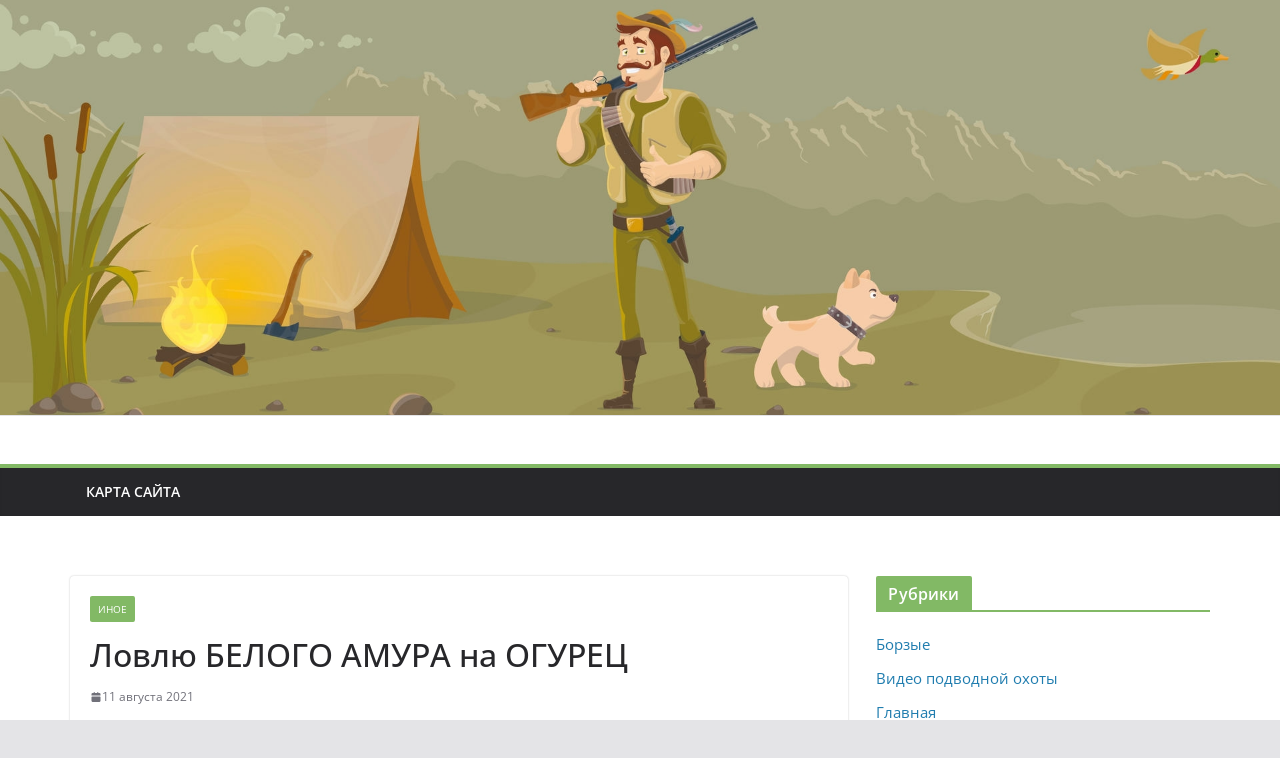

--- FILE ---
content_type: text/html; charset=UTF-8
request_url: https://www.hunt-dogs.ru/lovlyu-belogo-amura-na-ogurec/
body_size: 13921
content:
		<!doctype html>
		<html dir="ltr" lang="ru-RU" prefix="og: https://ogp.me/ns#">
		
<head>

			<meta charset="UTF-8"/>
		<meta name="viewport" content="width=device-width, initial-scale=1">
		<link rel="profile" href="http://gmpg.org/xfn/11"/>
		
	<title>Ловлю БЕЛОГО АМУРА на ОГУРЕЦ - Охота и рыбалка</title>
	<style>img:is([sizes="auto" i], [sizes^="auto," i]) { contain-intrinsic-size: 3000px 1500px }</style>
	
		<!-- All in One SEO 4.9.0 - aioseo.com -->
	<meta name="description" content="Ловлю БЕЛОГО АМУРА на ОГУРЕЦ" />
	<meta name="robots" content="max-snippet:-1, max-image-preview:large, max-video-preview:-1" />
	<link rel="canonical" href="https://www.hunt-dogs.ru/lovlyu-belogo-amura-na-ogurec/" />
	<meta name="generator" content="All in One SEO (AIOSEO) 4.9.0" />
		<meta property="og:locale" content="ru_RU" />
		<meta property="og:site_name" content="Охота и рыбалка - Портал для охотников и рыболовов. Способы ловли, охоты, секреты, хитрости, тонкости, советы." />
		<meta property="og:type" content="article" />
		<meta property="og:title" content="Ловлю БЕЛОГО АМУРА на ОГУРЕЦ - Охота и рыбалка" />
		<meta property="og:description" content="Ловлю БЕЛОГО АМУРА на ОГУРЕЦ" />
		<meta property="og:url" content="https://www.hunt-dogs.ru/lovlyu-belogo-amura-na-ogurec/" />
		<meta property="article:published_time" content="2021-08-11T09:13:52+00:00" />
		<meta property="article:modified_time" content="2021-08-11T09:13:52+00:00" />
		<meta name="twitter:card" content="summary_large_image" />
		<meta name="twitter:title" content="Ловлю БЕЛОГО АМУРА на ОГУРЕЦ - Охота и рыбалка" />
		<meta name="twitter:description" content="Ловлю БЕЛОГО АМУРА на ОГУРЕЦ" />
		<script type="application/ld+json" class="aioseo-schema">
			{"@context":"https:\/\/schema.org","@graph":[{"@type":"BlogPosting","@id":"https:\/\/www.hunt-dogs.ru\/lovlyu-belogo-amura-na-ogurec\/#blogposting","name":"\u041b\u043e\u0432\u043b\u044e \u0411\u0415\u041b\u041e\u0413\u041e \u0410\u041c\u0423\u0420\u0410 \u043d\u0430 \u041e\u0413\u0423\u0420\u0415\u0426 - \u041e\u0445\u043e\u0442\u0430 \u0438 \u0440\u044b\u0431\u0430\u043b\u043a\u0430","headline":"\u041b\u043e\u0432\u043b\u044e \u0411\u0415\u041b\u041e\u0413\u041e \u0410\u041c\u0423\u0420\u0410 \u043d\u0430 \u041e\u0413\u0423\u0420\u0415\u0426","author":{"@id":"https:\/\/www.hunt-dogs.ru\/author\/#author"},"publisher":{"@id":"https:\/\/www.hunt-dogs.ru\/#person"},"image":{"@type":"ImageObject","url":"https:\/\/www.hunt-dogs.ru\/wp-content\/uploads\/2021\/08\/eyreutr87978o.jpg","width":560,"height":213,"caption":"\u041b\u043e\u0432\u043b\u044e \u0411\u0415\u041b\u041e\u0413\u041e \u0410\u041c\u0423\u0420\u0410 \u043d\u0430 \u041e\u0413\u0423\u0420\u0415\u0426"},"datePublished":"2021-08-11T13:13:52+03:00","dateModified":"2021-08-11T13:13:52+03:00","inLanguage":"ru-RU","mainEntityOfPage":{"@id":"https:\/\/www.hunt-dogs.ru\/lovlyu-belogo-amura-na-ogurec\/#webpage"},"isPartOf":{"@id":"https:\/\/www.hunt-dogs.ru\/lovlyu-belogo-amura-na-ogurec\/#webpage"},"articleSection":"\u0418\u043d\u043e\u0435"},{"@type":"BreadcrumbList","@id":"https:\/\/www.hunt-dogs.ru\/lovlyu-belogo-amura-na-ogurec\/#breadcrumblist","itemListElement":[{"@type":"ListItem","@id":"https:\/\/www.hunt-dogs.ru#listItem","position":1,"name":"\u0413\u043b\u0430\u0432\u043d\u0430\u044f \u0441\u0442\u0440\u0430\u043d\u0438\u0446\u0430","item":"https:\/\/www.hunt-dogs.ru","nextItem":{"@type":"ListItem","@id":"https:\/\/www.hunt-dogs.ru\/category\/inoe\/#listItem","name":"\u0418\u043d\u043e\u0435"}},{"@type":"ListItem","@id":"https:\/\/www.hunt-dogs.ru\/category\/inoe\/#listItem","position":2,"name":"\u0418\u043d\u043e\u0435","item":"https:\/\/www.hunt-dogs.ru\/category\/inoe\/","nextItem":{"@type":"ListItem","@id":"https:\/\/www.hunt-dogs.ru\/lovlyu-belogo-amura-na-ogurec\/#listItem","name":"\u041b\u043e\u0432\u043b\u044e \u0411\u0415\u041b\u041e\u0413\u041e \u0410\u041c\u0423\u0420\u0410 \u043d\u0430 \u041e\u0413\u0423\u0420\u0415\u0426"},"previousItem":{"@type":"ListItem","@id":"https:\/\/www.hunt-dogs.ru#listItem","name":"\u0413\u043b\u0430\u0432\u043d\u0430\u044f \u0441\u0442\u0440\u0430\u043d\u0438\u0446\u0430"}},{"@type":"ListItem","@id":"https:\/\/www.hunt-dogs.ru\/lovlyu-belogo-amura-na-ogurec\/#listItem","position":3,"name":"\u041b\u043e\u0432\u043b\u044e \u0411\u0415\u041b\u041e\u0413\u041e \u0410\u041c\u0423\u0420\u0410 \u043d\u0430 \u041e\u0413\u0423\u0420\u0415\u0426","previousItem":{"@type":"ListItem","@id":"https:\/\/www.hunt-dogs.ru\/category\/inoe\/#listItem","name":"\u0418\u043d\u043e\u0435"}}]},{"@type":"Person","@id":"https:\/\/www.hunt-dogs.ru\/author\/#author","url":"https:\/\/www.hunt-dogs.ru\/author\/"},{"@type":"WebPage","@id":"https:\/\/www.hunt-dogs.ru\/lovlyu-belogo-amura-na-ogurec\/#webpage","url":"https:\/\/www.hunt-dogs.ru\/lovlyu-belogo-amura-na-ogurec\/","name":"\u041b\u043e\u0432\u043b\u044e \u0411\u0415\u041b\u041e\u0413\u041e \u0410\u041c\u0423\u0420\u0410 \u043d\u0430 \u041e\u0413\u0423\u0420\u0415\u0426 - \u041e\u0445\u043e\u0442\u0430 \u0438 \u0440\u044b\u0431\u0430\u043b\u043a\u0430","description":"\u041b\u043e\u0432\u043b\u044e \u0411\u0415\u041b\u041e\u0413\u041e \u0410\u041c\u0423\u0420\u0410 \u043d\u0430 \u041e\u0413\u0423\u0420\u0415\u0426","inLanguage":"ru-RU","isPartOf":{"@id":"https:\/\/www.hunt-dogs.ru\/#website"},"breadcrumb":{"@id":"https:\/\/www.hunt-dogs.ru\/lovlyu-belogo-amura-na-ogurec\/#breadcrumblist"},"author":{"@id":"https:\/\/www.hunt-dogs.ru\/author\/#author"},"creator":{"@id":"https:\/\/www.hunt-dogs.ru\/author\/#author"},"image":{"@type":"ImageObject","url":"https:\/\/www.hunt-dogs.ru\/wp-content\/uploads\/2021\/08\/eyreutr87978o.jpg","@id":"https:\/\/www.hunt-dogs.ru\/lovlyu-belogo-amura-na-ogurec\/#mainImage","width":560,"height":213,"caption":"\u041b\u043e\u0432\u043b\u044e \u0411\u0415\u041b\u041e\u0413\u041e \u0410\u041c\u0423\u0420\u0410 \u043d\u0430 \u041e\u0413\u0423\u0420\u0415\u0426"},"primaryImageOfPage":{"@id":"https:\/\/www.hunt-dogs.ru\/lovlyu-belogo-amura-na-ogurec\/#mainImage"},"datePublished":"2021-08-11T13:13:52+03:00","dateModified":"2021-08-11T13:13:52+03:00"},{"@type":"WebSite","@id":"https:\/\/www.hunt-dogs.ru\/#website","url":"https:\/\/www.hunt-dogs.ru\/","name":"\u041e\u0445\u043e\u0442\u0430 \u0438 \u0440\u044b\u0431\u0430\u043b\u043a\u0430","description":"\u041f\u043e\u0440\u0442\u0430\u043b \u0434\u043b\u044f \u043e\u0445\u043e\u0442\u043d\u0438\u043a\u043e\u0432 \u0438 \u0440\u044b\u0431\u043e\u043b\u043e\u0432\u043e\u0432. \u0421\u043f\u043e\u0441\u043e\u0431\u044b \u043b\u043e\u0432\u043b\u0438, \u043e\u0445\u043e\u0442\u044b, \u0441\u0435\u043a\u0440\u0435\u0442\u044b, \u0445\u0438\u0442\u0440\u043e\u0441\u0442\u0438, \u0442\u043e\u043d\u043a\u043e\u0441\u0442\u0438, \u0441\u043e\u0432\u0435\u0442\u044b.","inLanguage":"ru-RU","publisher":{"@id":"https:\/\/www.hunt-dogs.ru\/#person"}}]}
		</script>
		<!-- All in One SEO -->

<link rel="alternate" type="application/rss+xml" title="Охота и рыбалка &raquo; Лента" href="https://www.hunt-dogs.ru/feed/" />
<link rel="alternate" type="application/rss+xml" title="Охота и рыбалка &raquo; Лента комментариев" href="https://www.hunt-dogs.ru/comments/feed/" />
<script type="text/javascript">
/* <![CDATA[ */
window._wpemojiSettings = {"baseUrl":"https:\/\/s.w.org\/images\/core\/emoji\/16.0.1\/72x72\/","ext":".png","svgUrl":"https:\/\/s.w.org\/images\/core\/emoji\/16.0.1\/svg\/","svgExt":".svg","source":{"concatemoji":"https:\/\/www.hunt-dogs.ru\/wp-includes\/js\/wp-emoji-release.min.js?ver=6.8.3"}};
/*! This file is auto-generated */
!function(s,n){var o,i,e;function c(e){try{var t={supportTests:e,timestamp:(new Date).valueOf()};sessionStorage.setItem(o,JSON.stringify(t))}catch(e){}}function p(e,t,n){e.clearRect(0,0,e.canvas.width,e.canvas.height),e.fillText(t,0,0);var t=new Uint32Array(e.getImageData(0,0,e.canvas.width,e.canvas.height).data),a=(e.clearRect(0,0,e.canvas.width,e.canvas.height),e.fillText(n,0,0),new Uint32Array(e.getImageData(0,0,e.canvas.width,e.canvas.height).data));return t.every(function(e,t){return e===a[t]})}function u(e,t){e.clearRect(0,0,e.canvas.width,e.canvas.height),e.fillText(t,0,0);for(var n=e.getImageData(16,16,1,1),a=0;a<n.data.length;a++)if(0!==n.data[a])return!1;return!0}function f(e,t,n,a){switch(t){case"flag":return n(e,"\ud83c\udff3\ufe0f\u200d\u26a7\ufe0f","\ud83c\udff3\ufe0f\u200b\u26a7\ufe0f")?!1:!n(e,"\ud83c\udde8\ud83c\uddf6","\ud83c\udde8\u200b\ud83c\uddf6")&&!n(e,"\ud83c\udff4\udb40\udc67\udb40\udc62\udb40\udc65\udb40\udc6e\udb40\udc67\udb40\udc7f","\ud83c\udff4\u200b\udb40\udc67\u200b\udb40\udc62\u200b\udb40\udc65\u200b\udb40\udc6e\u200b\udb40\udc67\u200b\udb40\udc7f");case"emoji":return!a(e,"\ud83e\udedf")}return!1}function g(e,t,n,a){var r="undefined"!=typeof WorkerGlobalScope&&self instanceof WorkerGlobalScope?new OffscreenCanvas(300,150):s.createElement("canvas"),o=r.getContext("2d",{willReadFrequently:!0}),i=(o.textBaseline="top",o.font="600 32px Arial",{});return e.forEach(function(e){i[e]=t(o,e,n,a)}),i}function t(e){var t=s.createElement("script");t.src=e,t.defer=!0,s.head.appendChild(t)}"undefined"!=typeof Promise&&(o="wpEmojiSettingsSupports",i=["flag","emoji"],n.supports={everything:!0,everythingExceptFlag:!0},e=new Promise(function(e){s.addEventListener("DOMContentLoaded",e,{once:!0})}),new Promise(function(t){var n=function(){try{var e=JSON.parse(sessionStorage.getItem(o));if("object"==typeof e&&"number"==typeof e.timestamp&&(new Date).valueOf()<e.timestamp+604800&&"object"==typeof e.supportTests)return e.supportTests}catch(e){}return null}();if(!n){if("undefined"!=typeof Worker&&"undefined"!=typeof OffscreenCanvas&&"undefined"!=typeof URL&&URL.createObjectURL&&"undefined"!=typeof Blob)try{var e="postMessage("+g.toString()+"("+[JSON.stringify(i),f.toString(),p.toString(),u.toString()].join(",")+"));",a=new Blob([e],{type:"text/javascript"}),r=new Worker(URL.createObjectURL(a),{name:"wpTestEmojiSupports"});return void(r.onmessage=function(e){c(n=e.data),r.terminate(),t(n)})}catch(e){}c(n=g(i,f,p,u))}t(n)}).then(function(e){for(var t in e)n.supports[t]=e[t],n.supports.everything=n.supports.everything&&n.supports[t],"flag"!==t&&(n.supports.everythingExceptFlag=n.supports.everythingExceptFlag&&n.supports[t]);n.supports.everythingExceptFlag=n.supports.everythingExceptFlag&&!n.supports.flag,n.DOMReady=!1,n.readyCallback=function(){n.DOMReady=!0}}).then(function(){return e}).then(function(){var e;n.supports.everything||(n.readyCallback(),(e=n.source||{}).concatemoji?t(e.concatemoji):e.wpemoji&&e.twemoji&&(t(e.twemoji),t(e.wpemoji)))}))}((window,document),window._wpemojiSettings);
/* ]]> */
</script>
<style id='wp-emoji-styles-inline-css' type='text/css'>

	img.wp-smiley, img.emoji {
		display: inline !important;
		border: none !important;
		box-shadow: none !important;
		height: 1em !important;
		width: 1em !important;
		margin: 0 0.07em !important;
		vertical-align: -0.1em !important;
		background: none !important;
		padding: 0 !important;
	}
</style>
<style id='wp-block-library-inline-css' type='text/css'>
:root{--wp-admin-theme-color:#007cba;--wp-admin-theme-color--rgb:0,124,186;--wp-admin-theme-color-darker-10:#006ba1;--wp-admin-theme-color-darker-10--rgb:0,107,161;--wp-admin-theme-color-darker-20:#005a87;--wp-admin-theme-color-darker-20--rgb:0,90,135;--wp-admin-border-width-focus:2px;--wp-block-synced-color:#7a00df;--wp-block-synced-color--rgb:122,0,223;--wp-bound-block-color:var(--wp-block-synced-color)}@media (min-resolution:192dpi){:root{--wp-admin-border-width-focus:1.5px}}.wp-element-button{cursor:pointer}:root{--wp--preset--font-size--normal:16px;--wp--preset--font-size--huge:42px}:root .has-very-light-gray-background-color{background-color:#eee}:root .has-very-dark-gray-background-color{background-color:#313131}:root .has-very-light-gray-color{color:#eee}:root .has-very-dark-gray-color{color:#313131}:root .has-vivid-green-cyan-to-vivid-cyan-blue-gradient-background{background:linear-gradient(135deg,#00d084,#0693e3)}:root .has-purple-crush-gradient-background{background:linear-gradient(135deg,#34e2e4,#4721fb 50%,#ab1dfe)}:root .has-hazy-dawn-gradient-background{background:linear-gradient(135deg,#faaca8,#dad0ec)}:root .has-subdued-olive-gradient-background{background:linear-gradient(135deg,#fafae1,#67a671)}:root .has-atomic-cream-gradient-background{background:linear-gradient(135deg,#fdd79a,#004a59)}:root .has-nightshade-gradient-background{background:linear-gradient(135deg,#330968,#31cdcf)}:root .has-midnight-gradient-background{background:linear-gradient(135deg,#020381,#2874fc)}.has-regular-font-size{font-size:1em}.has-larger-font-size{font-size:2.625em}.has-normal-font-size{font-size:var(--wp--preset--font-size--normal)}.has-huge-font-size{font-size:var(--wp--preset--font-size--huge)}.has-text-align-center{text-align:center}.has-text-align-left{text-align:left}.has-text-align-right{text-align:right}#end-resizable-editor-section{display:none}.aligncenter{clear:both}.items-justified-left{justify-content:flex-start}.items-justified-center{justify-content:center}.items-justified-right{justify-content:flex-end}.items-justified-space-between{justify-content:space-between}.screen-reader-text{border:0;clip-path:inset(50%);height:1px;margin:-1px;overflow:hidden;padding:0;position:absolute;width:1px;word-wrap:normal!important}.screen-reader-text:focus{background-color:#ddd;clip-path:none;color:#444;display:block;font-size:1em;height:auto;left:5px;line-height:normal;padding:15px 23px 14px;text-decoration:none;top:5px;width:auto;z-index:100000}html :where(.has-border-color){border-style:solid}html :where([style*=border-top-color]){border-top-style:solid}html :where([style*=border-right-color]){border-right-style:solid}html :where([style*=border-bottom-color]){border-bottom-style:solid}html :where([style*=border-left-color]){border-left-style:solid}html :where([style*=border-width]){border-style:solid}html :where([style*=border-top-width]){border-top-style:solid}html :where([style*=border-right-width]){border-right-style:solid}html :where([style*=border-bottom-width]){border-bottom-style:solid}html :where([style*=border-left-width]){border-left-style:solid}html :where(img[class*=wp-image-]){height:auto;max-width:100%}:where(figure){margin:0 0 1em}html :where(.is-position-sticky){--wp-admin--admin-bar--position-offset:var(--wp-admin--admin-bar--height,0px)}@media screen and (max-width:600px){html :where(.is-position-sticky){--wp-admin--admin-bar--position-offset:0px}}
</style>
<link rel='stylesheet' id='colormag_style-css' href='https://www.hunt-dogs.ru/wp-content/themes/colormag/style.css?ver=3.1.8' type='text/css' media='all' />
<style id='colormag_style-inline-css' type='text/css'>
.colormag-button,
			blockquote, button,
			input[type=reset],
			input[type=button],
			input[type=submit],
			.cm-home-icon.front_page_on,
			.cm-post-categories a,
			.cm-primary-nav ul li ul li:hover,
			.cm-primary-nav ul li.current-menu-item,
			.cm-primary-nav ul li.current_page_ancestor,
			.cm-primary-nav ul li.current-menu-ancestor,
			.cm-primary-nav ul li.current_page_item,
			.cm-primary-nav ul li:hover,
			.cm-primary-nav ul li.focus,
			.cm-mobile-nav li a:hover,
			.colormag-header-clean #cm-primary-nav .cm-menu-toggle:hover,
			.cm-header .cm-mobile-nav li:hover,
			.cm-header .cm-mobile-nav li.current-page-ancestor,
			.cm-header .cm-mobile-nav li.current-menu-ancestor,
			.cm-header .cm-mobile-nav li.current-page-item,
			.cm-header .cm-mobile-nav li.current-menu-item,
			.cm-primary-nav ul li.focus > a,
			.cm-layout-2 .cm-primary-nav ul ul.sub-menu li.focus > a,
			.cm-mobile-nav .current-menu-item>a, .cm-mobile-nav .current_page_item>a,
			.colormag-header-clean .cm-mobile-nav li:hover > a,
			.colormag-header-clean .cm-mobile-nav li.current-page-ancestor > a,
			.colormag-header-clean .cm-mobile-nav li.current-menu-ancestor > a,
			.colormag-header-clean .cm-mobile-nav li.current-page-item > a,
			.colormag-header-clean .cm-mobile-nav li.current-menu-item > a,
			.fa.search-top:hover,
			.widget_call_to_action .btn--primary,
			.colormag-footer--classic .cm-footer-cols .cm-row .cm-widget-title span::before,
			.colormag-footer--classic-bordered .cm-footer-cols .cm-row .cm-widget-title span::before,
			.cm-featured-posts .cm-widget-title span,
			.cm-featured-category-slider-widget .cm-slide-content .cm-entry-header-meta .cm-post-categories a,
			.cm-highlighted-posts .cm-post-content .cm-entry-header-meta .cm-post-categories a,
			.cm-category-slide-next, .cm-category-slide-prev, .slide-next,
			.slide-prev, .cm-tabbed-widget ul li, .cm-posts .wp-pagenavi .current,
			.cm-posts .wp-pagenavi a:hover, .cm-secondary .cm-widget-title span,
			.cm-posts .post .cm-post-content .cm-entry-header-meta .cm-post-categories a,
			.cm-page-header .cm-page-title span, .entry-meta .post-format i,
			.format-link, .cm-entry-button, .infinite-scroll .tg-infinite-scroll,
			.no-more-post-text, .pagination span,
			.comments-area .comment-author-link span,
			.cm-footer-cols .cm-row .cm-widget-title span,
			.advertisement_above_footer .cm-widget-title span,
			.error, .cm-primary .cm-widget-title span,
			.related-posts-wrapper.style-three .cm-post-content .cm-entry-title a:hover:before,
			.cm-slider-area .cm-widget-title span,
			.cm-beside-slider-widget .cm-widget-title span,
			.top-full-width-sidebar .cm-widget-title span,
			.wp-block-quote, .wp-block-quote.is-style-large,
			.wp-block-quote.has-text-align-right,
			.cm-error-404 .cm-btn, .widget .wp-block-heading, .wp-block-search button,
			.widget a::before, .cm-post-date a::before,
			.byline a::before,
			.colormag-footer--classic-bordered .cm-widget-title::before,
			.wp-block-button__link,
			#cm-tertiary .cm-widget-title span,
			.link-pagination .post-page-numbers.current,
			.wp-block-query-pagination-numbers .page-numbers.current,
			.wp-element-button,
			.wp-block-button .wp-block-button__link,
			.wp-element-button,
			.cm-layout-2 .cm-primary-nav ul ul.sub-menu li:hover,
			.cm-layout-2 .cm-primary-nav ul ul.sub-menu li.current-menu-ancestor,
			.cm-layout-2 .cm-primary-nav ul ul.sub-menu li.current-menu-item,
			.cm-layout-2 .cm-primary-nav ul ul.sub-menu li.focus,
			.search-wrap button,
			.page-numbers .current,
			.wp-block-search .wp-element-button:hover{background-color:#82b965;}a,
			.cm-layout-2 #cm-primary-nav .fa.search-top:hover,
			.cm-layout-2 #cm-primary-nav.cm-mobile-nav .cm-random-post a:hover .fa-random,
			.cm-layout-2 #cm-primary-nav.cm-primary-nav .cm-random-post a:hover .fa-random,
			.cm-layout-2 .breaking-news .newsticker a:hover,
			.cm-layout-2 .cm-primary-nav ul li.current-menu-item > a,
			.cm-layout-2 .cm-primary-nav ul li.current_page_item > a,
			.cm-layout-2 .cm-primary-nav ul li:hover > a,
			.cm-layout-2 .cm-primary-nav ul li.focus > a
			.dark-skin .cm-layout-2-style-1 #cm-primary-nav.cm-primary-nav .cm-home-icon:hover .fa,
			.byline a:hover, .comments a:hover, .cm-edit-link a:hover, .cm-post-date a:hover,
			.social-links:not(.cm-header-actions .social-links) i.fa:hover, .cm-tag-links a:hover,
			.colormag-header-clean .social-links li:hover i.fa, .cm-layout-2-style-1 .social-links li:hover i.fa,
			.colormag-header-clean .breaking-news .newsticker a:hover, .widget_featured_posts .article-content .cm-entry-title a:hover,
			.widget_featured_slider .slide-content .cm-below-entry-meta .byline a:hover,
			.widget_featured_slider .slide-content .cm-below-entry-meta .comments a:hover,
			.widget_featured_slider .slide-content .cm-below-entry-meta .cm-post-date a:hover,
			.widget_featured_slider .slide-content .cm-entry-title a:hover,
			.widget_block_picture_news.widget_featured_posts .article-content .cm-entry-title a:hover,
			.widget_highlighted_posts .article-content .cm-below-entry-meta .byline a:hover,
			.widget_highlighted_posts .article-content .cm-below-entry-meta .comments a:hover,
			.widget_highlighted_posts .article-content .cm-below-entry-meta .cm-post-date a:hover,
			.widget_highlighted_posts .article-content .cm-entry-title a:hover, i.fa-arrow-up, i.fa-arrow-down,
			.cm-site-title a, #content .post .article-content .cm-entry-title a:hover, .entry-meta .byline i,
			.entry-meta .cat-links i, .entry-meta a, .post .cm-entry-title a:hover, .search .cm-entry-title a:hover,
			.entry-meta .comments-link a:hover, .entry-meta .cm-edit-link a:hover, .entry-meta .cm-post-date a:hover,
			.entry-meta .cm-tag-links a:hover, .single #content .tags a:hover, .count, .next a:hover, .previous a:hover,
			.related-posts-main-title .fa, .single-related-posts .article-content .cm-entry-title a:hover,
			.pagination a span:hover,
			#content .comments-area a.comment-cm-edit-link:hover, #content .comments-area a.comment-permalink:hover,
			#content .comments-area article header cite a:hover, .comments-area .comment-author-link a:hover,
			.comment .comment-reply-link:hover,
			.nav-next a, .nav-previous a,
			#cm-footer .cm-footer-menu ul li a:hover,
			.cm-footer-cols .cm-row a:hover, a#scroll-up i, .related-posts-wrapper-flyout .cm-entry-title a:hover,
			.human-diff-time .human-diff-time-display:hover,
			.cm-layout-2-style-1 #cm-primary-nav .fa:hover,
			.cm-footer-bar a,
			.cm-post-date a:hover,
			.cm-author a:hover,
			.cm-comments-link a:hover,
			.cm-tag-links a:hover,
			.cm-edit-link a:hover,
			.cm-footer-bar .copyright a,
			.cm-featured-posts .cm-entry-title a:hover,
			.cm-posts .post .cm-post-content .cm-entry-title a:hover,
			.cm-posts .post .single-title-above .cm-entry-title a:hover,
			.cm-layout-2 .cm-primary-nav ul li:hover > a,
			.cm-layout-2 #cm-primary-nav .fa:hover,
			.cm-entry-title a:hover,
			button:hover, input[type="button"]:hover,
			input[type="reset"]:hover,
			input[type="submit"]:hover,
			.wp-block-button .wp-block-button__link:hover,
			.cm-button:hover,
			.wp-element-button:hover,
			li.product .added_to_cart:hover,
			.comments-area .comment-permalink:hover,
			.cm-footer-bar-area .cm-footer-bar__2 a{color:#82b965;}#cm-primary-nav,
			.cm-contained .cm-header-2 .cm-row{border-top-color:#82b965;}.cm-layout-2 #cm-primary-nav,
			.cm-layout-2 .cm-primary-nav ul ul.sub-menu li:hover,
			.cm-layout-2 .cm-primary-nav ul > li:hover > a,
			.cm-layout-2 .cm-primary-nav ul > li.current-menu-item > a,
			.cm-layout-2 .cm-primary-nav ul > li.current-menu-ancestor > a,
			.cm-layout-2 .cm-primary-nav ul ul.sub-menu li.current-menu-ancestor,
			.cm-layout-2 .cm-primary-nav ul ul.sub-menu li.current-menu-item,
			.cm-layout-2 .cm-primary-nav ul ul.sub-menu li.focus,
			cm-layout-2 .cm-primary-nav ul ul.sub-menu li.current-menu-ancestor,
			cm-layout-2 .cm-primary-nav ul ul.sub-menu li.current-menu-item,
			cm-layout-2 #cm-primary-nav .cm-menu-toggle:hover,
			cm-layout-2 #cm-primary-nav.cm-mobile-nav .cm-menu-toggle,
			cm-layout-2 .cm-primary-nav ul > li:hover > a,
			cm-layout-2 .cm-primary-nav ul > li.current-menu-item > a,
			cm-layout-2 .cm-primary-nav ul > li.current-menu-ancestor > a,
			.cm-layout-2 .cm-primary-nav ul li.focus > a, .pagination a span:hover,
			.cm-error-404 .cm-btn,
			.single-post .cm-post-categories a::after,
			.widget .block-title,
			.cm-layout-2 .cm-primary-nav ul li.focus > a,
			button,
			input[type="button"],
			input[type="reset"],
			input[type="submit"],
			.wp-block-button .wp-block-button__link,
			.cm-button,
			.wp-element-button,
			li.product .added_to_cart{border-color:#82b965;}.cm-secondary .cm-widget-title,
			#cm-tertiary .cm-widget-title,
			.widget_featured_posts .widget-title,
			#secondary .widget-title,
			#cm-tertiary .widget-title,
			.cm-page-header .cm-page-title,
			.cm-footer-cols .cm-row .widget-title,
			.advertisement_above_footer .widget-title,
			#primary .widget-title,
			.widget_slider_area .widget-title,
			.widget_beside_slider .widget-title,
			.top-full-width-sidebar .widget-title,
			.cm-footer-cols .cm-row .cm-widget-title,
			.cm-footer-bar .copyright a,
			.cm-layout-2.cm-layout-2-style-2 #cm-primary-nav,
			.cm-layout-2 .cm-primary-nav ul > li:hover > a,
			.cm-layout-2 .cm-primary-nav ul > li.current-menu-item > a{border-bottom-color:#82b965;}body,
			button,
			input,
			select,
			textarea,
			blockquote p,
			.entry-meta,
			.cm-entry-button,
			dl,
			.previous a,
			.next a,
			.nav-previous a,
			.nav-next a,
			#respond h3#reply-title #cancel-comment-reply-link,
			#respond form input[type="text"],
			#respond form textarea,
			.cm-secondary .widget,
			.cm-error-404 .widget,
			.cm-entry-summary p{font-size:15px;line-height:1.6;}.cm-site-title{font-size:31px;}.cm-site-description{font-size:24px;}@media screen and (min-width: 992px) {.cm-primary{width:70%;}}.colormag-button,
			input[type="reset"],
			input[type="button"],
			input[type="submit"],
			button,
			.cm-entry-button span,
			.wp-block-button .wp-block-button__link{background-color:#82b965;}.cm-header .cm-menu-toggle svg,
			.cm-header .cm-menu-toggle svg{fill:#fff;}.cm-footer-bar-area .cm-footer-bar__2 a{color:#207daf;}.mzb-featured-posts, .mzb-social-icon, .mzb-featured-categories, .mzb-social-icons-insert{--color--light--primary:rgba(130,185,101,0.1);}body{--color--light--primary:#82b965;--color--primary:#82b965;}
</style>
<link rel='stylesheet' id='font-awesome-4-css' href='https://www.hunt-dogs.ru/wp-content/themes/colormag/assets/library/font-awesome/css/v4-shims.min.css?ver=4.7.0' type='text/css' media='all' />
<link rel='stylesheet' id='font-awesome-all-css' href='https://www.hunt-dogs.ru/wp-content/themes/colormag/assets/library/font-awesome/css/all.min.css?ver=6.2.4' type='text/css' media='all' />
<link rel='stylesheet' id='font-awesome-solid-css' href='https://www.hunt-dogs.ru/wp-content/themes/colormag/assets/library/font-awesome/css/solid.min.css?ver=6.2.4' type='text/css' media='all' />
<script type="text/javascript" src="https://www.hunt-dogs.ru/wp-includes/js/jquery/jquery.min.js?ver=3.7.1" id="jquery-core-js"></script>
<script type="text/javascript" src="https://www.hunt-dogs.ru/wp-includes/js/jquery/jquery-migrate.min.js?ver=3.4.1" id="jquery-migrate-js"></script>
<!--[if lte IE 8]>
<script type="text/javascript" src="https://www.hunt-dogs.ru/wp-content/themes/colormag/assets/js/html5shiv.min.js?ver=3.1.8" id="html5-js"></script>
<![endif]-->
<link rel="https://api.w.org/" href="https://www.hunt-dogs.ru/wp-json/" /><link rel="alternate" title="JSON" type="application/json" href="https://www.hunt-dogs.ru/wp-json/wp/v2/posts/114118" /><link rel="EditURI" type="application/rsd+xml" title="RSD" href="https://www.hunt-dogs.ru/xmlrpc.php?rsd" />
<meta name="generator" content="WordPress 6.8.3" />
<link rel='shortlink' href='https://www.hunt-dogs.ru/?p=114118' />
<link rel="alternate" title="oEmbed (JSON)" type="application/json+oembed" href="https://www.hunt-dogs.ru/wp-json/oembed/1.0/embed?url=https%3A%2F%2Fwww.hunt-dogs.ru%2Flovlyu-belogo-amura-na-ogurec%2F" />
<link rel="alternate" title="oEmbed (XML)" type="text/xml+oembed" href="https://www.hunt-dogs.ru/wp-json/oembed/1.0/embed?url=https%3A%2F%2Fwww.hunt-dogs.ru%2Flovlyu-belogo-amura-na-ogurec%2F&#038;format=xml" />

</head>

<body class="wp-singular post-template-default single single-post postid-114118 single-format-standard wp-embed-responsive wp-theme-colormag cm-header-layout-1 adv-style-1  wide">




		<div id="page" class="hfeed site">
				<a class="skip-link screen-reader-text" href="#main">Перейти к содержимому</a>
		

			<header id="cm-masthead" class="cm-header cm-layout-1 cm-layout-1-style-1 cm-full-width">
		
		
				<div class="cm-main-header">
		
		<div id="wp-custom-header" class="wp-custom-header"><div class="header-image-wrap"><a href="https://www.hunt-dogs.ru/" title="Охота и рыбалка" rel="home"><img src="https://www.hunt-dogs.ru/wp-content/uploads/2024/08/logo.jpg" class="header-image" width="1920" height="623" alt="Охота и рыбалка"></a></div></div>
	<div id="cm-header-1" class="cm-header-1">
		<div class="cm-container">
			<div class="cm-row">

				<div class="cm-header-col-1">
										<div id="cm-site-branding" class="cm-site-branding">
							</div><!-- #cm-site-branding -->
	
				</div><!-- .cm-header-col-1 -->

				<div class="cm-header-col-2">
								</div><!-- .cm-header-col-2 -->

		</div>
	</div>
</div>
		
<div id="cm-header-2" class="cm-header-2">
	<nav id="cm-primary-nav" class="cm-primary-nav">
		<div class="cm-container">
			<div class="cm-row">
				
							
					<p class="cm-menu-toggle" aria-expanded="false">
						<svg class="cm-icon cm-icon--bars" xmlns="http://www.w3.org/2000/svg" viewBox="0 0 24 24"><path d="M21 19H3a1 1 0 0 1 0-2h18a1 1 0 0 1 0 2Zm0-6H3a1 1 0 0 1 0-2h18a1 1 0 0 1 0 2Zm0-6H3a1 1 0 0 1 0-2h18a1 1 0 0 1 0 2Z"></path></svg>						<svg class="cm-icon cm-icon--x-mark" xmlns="http://www.w3.org/2000/svg" viewBox="0 0 24 24"><path d="m13.4 12 8.3-8.3c.4-.4.4-1 0-1.4s-1-.4-1.4 0L12 10.6 3.7 2.3c-.4-.4-1-.4-1.4 0s-.4 1 0 1.4l8.3 8.3-8.3 8.3c-.4.4-.4 1 0 1.4.2.2.4.3.7.3s.5-.1.7-.3l8.3-8.3 8.3 8.3c.2.2.5.3.7.3s.5-.1.7-.3c.4-.4.4-1 0-1.4L13.4 12z"></path></svg>					</p>
					<div class="menu"><ul>
<li class="page_item page-item-151794"><a href="https://www.hunt-dogs.ru/karta-sajta/">Карта сайта</a></li>
</ul></div>

			</div>
		</div>
	</nav>
</div>
			
				</div> <!-- /.cm-main-header -->
		
				</header><!-- #cm-masthead -->
		
		

	<div id="cm-content" class="cm-content">
		
		<div class="cm-container">
		
<div class="cm-row">
	
	<div id="cm-primary" class="cm-primary">
		<div class="cm-posts" class="clearfix">

			
<article sdfdfds id="post-114118" class="post-114118 post type-post status-publish format-standard has-post-thumbnail hentry category-inoe">
	
	
	<div class="cm-post-content">
		<div class="cm-entry-header-meta"><div class="cm-post-categories"><a href="https://www.hunt-dogs.ru/category/inoe/" rel="category tag">Иное</a></div></div>	<header class="cm-entry-header">
				<h1 class="cm-entry-title">
			Ловлю БЕЛОГО АМУРА на ОГУРЕЦ		</h1>
			</header>
<div class="cm-below-entry-meta "><span class="cm-post-date"><a href="https://www.hunt-dogs.ru/lovlyu-belogo-amura-na-ogurec/" title="13:13" rel="bookmark"><svg class="cm-icon cm-icon--calendar-fill" xmlns="http://www.w3.org/2000/svg" viewBox="0 0 24 24"><path d="M21.1 6.6v1.6c0 .6-.4 1-1 1H3.9c-.6 0-1-.4-1-1V6.6c0-1.5 1.3-2.8 2.8-2.8h1.7V3c0-.6.4-1 1-1s1 .4 1 1v.8h5.2V3c0-.6.4-1 1-1s1 .4 1 1v.8h1.7c1.5 0 2.8 1.3 2.8 2.8zm-1 4.6H3.9c-.6 0-1 .4-1 1v7c0 1.5 1.3 2.8 2.8 2.8h12.6c1.5 0 2.8-1.3 2.8-2.8v-7c0-.6-.4-1-1-1z"></path></svg> <time class="entry-date published updated" datetime="2021-08-11T13:13:52+03:00">11 августа 2021</time></a></span></div>
<div class="cm-entry-summary">
	<p style="text-align: center;"><iframe title="YouTube video player" src="https://www.youtube.com/embed/t-inCzbL69Y" width="560" height="315" frameborder="0" allowfullscreen="allowfullscreen"></iframe><!--OffMiddle--></p>
<p style="text-align: center;"><img decoding="async" class="aligncenter wp-image-114125 size-full" title="Ловлю БЕЛОГО АМУРА на ОГУРЕЦ" src="https://www.hunt-dogs.ru/wp-content/uploads/2021/08/eyreutr87978o.jpg" alt="Ловлю БЕЛОГО АМУРА на ОГУРЕЦ" width="560" height="213" /></p>
<p style="text-align: center;">Ловлю БЕЛОГО АМУРА на ОГУРЕЦ</p>
</div>
	
	</div>

	
	</article>
		</div><!-- .cm-posts -->
		
		<ul class="default-wp-page">
			<li class="previous"><a href="https://www.hunt-dogs.ru/kak-lovit-v-provodku-s-vysokogo-berega/" rel="prev"><span class="meta-nav"><svg class="cm-icon cm-icon--arrow-left-long" xmlns="http://www.w3.org/2000/svg" viewBox="0 0 24 24"><path d="M2 12.38a1 1 0 0 1 0-.76.91.91 0 0 1 .22-.33L6.52 7a1 1 0 0 1 1.42 0 1 1 0 0 1 0 1.41L5.36 11H21a1 1 0 0 1 0 2H5.36l2.58 2.58a1 1 0 0 1 0 1.41 1 1 0 0 1-.71.3 1 1 0 0 1-.71-.3l-4.28-4.28a.91.91 0 0 1-.24-.33Z"></path></svg></span> Как ловить в проводку с высокого берега?</a></li>
			<li class="next"><a href="https://www.hunt-dogs.ru/oxota-na-utku-s-sobakoj-vecherom/" rel="next">ОХОТА НА УТКУ С СОБАКОЙ ВЕЧЕРОМ <span class="meta-nav"><svg class="cm-icon cm-icon--arrow-right-long" xmlns="http://www.w3.org/2000/svg" viewBox="0 0 24 24"><path d="M21.92 12.38a1 1 0 0 0 0-.76 1 1 0 0 0-.21-.33L17.42 7A1 1 0 0 0 16 8.42L18.59 11H2.94a1 1 0 1 0 0 2h15.65L16 15.58A1 1 0 0 0 16 17a1 1 0 0 0 1.41 0l4.29-4.28a1 1 0 0 0 .22-.34Z"></path></svg></span></a></li>
		</ul>

		</div><!-- #cm-primary -->

	
<div id="cm-secondary" class="cm-secondary">
	
	<aside id="categories-7" class="widget widget_categories"><h3 class="cm-widget-title"><span>Рубрики</span></h3>
			<ul>
					<li class="cat-item cat-item-75"><a href="https://www.hunt-dogs.ru/category/borzye/">Борзые</a>
</li>
	<li class="cat-item cat-item-252"><a href="https://www.hunt-dogs.ru/category/podvodnaya_ohota_video/">Видео подводной охоты</a>
</li>
	<li class="cat-item cat-item-1"><a href="https://www.hunt-dogs.ru/category/main/">Главная</a>
</li>
	<li class="cat-item cat-item-3"><a href="https://www.hunt-dogs.ru/category/poroda/">Гончая</a>
</li>
	<li class="cat-item cat-item-380"><a href="https://www.hunt-dogs.ru/category/domachnie_jivotnie/">Домашние животные</a>
</li>
	<li class="cat-item cat-item-183"><a href="https://www.hunt-dogs.ru/category/animals/">Животный мир</a>
</li>
	<li class="cat-item cat-item-254"><a href="https://www.hunt-dogs.ru/category/inoe/">Иное</a>
</li>
	<li class="cat-item cat-item-52"><a href="https://www.hunt-dogs.ru/category/laiki/">Лайки</a>
</li>
	<li class="cat-item cat-item-236"><a href="https://www.hunt-dogs.ru/category/mesta_dlya_rybalki/">Места для рыбалки</a>
</li>
	<li class="cat-item cat-item-38"><a href="https://www.hunt-dogs.ru/category/video/">Охота видео</a>
</li>
	<li class="cat-item cat-item-125"><a href="https://www.hunt-dogs.ru/category/ochota_dlya_nachinauchich/">Охота для начинающих</a>
</li>
	<li class="cat-item cat-item-230"><a href="https://www.hunt-dogs.ru/category/ochota_za_rubezhom/">Охота за рубежом</a>
</li>
	<li class="cat-item cat-item-126"><a href="https://www.hunt-dogs.ru/category/ochota_na_zaica/">Охота на зайца</a>
</li>
	<li class="cat-item cat-item-77"><a href="https://www.hunt-dogs.ru/category/ohota_na_dich/">Охота по перу</a>
</li>
	<li class="cat-item cat-item-12"><a href="https://www.hunt-dogs.ru/category/hunter/">Охота с собаками</a>
</li>
	<li class="cat-item cat-item-121"><a href="https://www.hunt-dogs.ru/category/ohotniche_orujie/">Охотничье оружие</a>
</li>
	<li class="cat-item cat-item-228"><a href="https://www.hunt-dogs.ru/category/ochotnichi_istorii/">Охотничьи истории</a>
</li>
	<li class="cat-item cat-item-227"><a href="https://www.hunt-dogs.ru/category/ochota_s_sobakami/">Охотничьи собаки</a>
</li>
	<li class="cat-item cat-item-127"><a href="https://www.hunt-dogs.ru/category/recepti_blud_dlya_ochotnikov/">Охотничья кухня</a>
</li>
	<li class="cat-item cat-item-54"><a href="https://www.hunt-dogs.ru/category/ochotchozyaistvo/">Охотхозяйство</a>
</li>
	<li class="cat-item cat-item-242"><a href="https://www.hunt-dogs.ru/category/podvodnaya_ochota/">Подводная охота</a>
</li>
	<li class="cat-item cat-item-232"><a href="https://www.hunt-dogs.ru/category/podvodnyi_mir/">Подводный мир</a>
</li>
	<li class="cat-item cat-item-250"><a href="https://www.hunt-dogs.ru/category/prochee/">Прочие новости</a>
</li>
	<li class="cat-item cat-item-124"><a href="https://www.hunt-dogs.ru/category/raznovidnost_ochoti/">Разновидности охоты</a>
</li>
	<li class="cat-item cat-item-235"><a href="https://www.hunt-dogs.ru/category/raznovidnost_rybalki/">Разновидности рыбалки</a>
</li>
	<li class="cat-item cat-item-249"><a href="https://www.hunt-dogs.ru/category/raznoe/">Разное</a>
</li>
	<li class="cat-item cat-item-245"><a href="https://www.hunt-dogs.ru/category/ribalka_video/">Рыбалка видео</a>
</li>
	<li class="cat-item cat-item-233"><a href="https://www.hunt-dogs.ru/category/rybalka_dlya_nachinayushhich/">Рыбалка для начинающих</a>
</li>
	<li class="cat-item cat-item-231"><a href="https://www.hunt-dogs.ru/category/rybovodstvo/">Рыбоводство</a>
</li>
	<li class="cat-item cat-item-234"><a href="https://www.hunt-dogs.ru/category/rybolovnye_snasti/">Рыболовные снасти</a>
</li>
	<li class="cat-item cat-item-123"><a href="https://www.hunt-dogs.ru/category/snaryachenie_ochotnika/">Снаряжение охотника</a>
</li>
	<li class="cat-item cat-item-259"><a href="https://www.hunt-dogs.ru/category/sobaki/">Собаки</a>
</li>
	<li class="cat-item cat-item-51"><a href="https://www.hunt-dogs.ru/category/stati-ochota/">Статьи про охоту</a>
</li>
	<li class="cat-item cat-item-243"><a href="https://www.hunt-dogs.ru/category/stati-rybalka/">Статьи про рыбалку</a>
</li>
	<li class="cat-item cat-item-255"><a href="https://www.hunt-dogs.ru/category/tihaya_ohota/">Тихая охота</a>
</li>
	<li class="cat-item cat-item-257"><a href="https://www.hunt-dogs.ru/category/turizm/">Туризм</a>
</li>
			</ul>

			</aside>
		<aside id="recent-posts-3" class="widget widget_recent_entries">
		<h3 class="cm-widget-title"><span>Свежие записи</span></h3>
		<ul>
											<li>
					<a href="https://www.hunt-dogs.ru/morskaya-rybalka-na-hajnane-vidy-ryb-sposoby-lovli-suda-i-zhivye-vpechatleniya-turistov/">Морская рыбалка на Хайнане: виды рыб, способы ловли, суда и живые впечатления туристов</a>
									</li>
											<li>
					<a href="https://www.hunt-dogs.ru/podvodnaya-oxota-vo-vladivostoke/">Подводная охота во Владивостоке</a>
									</li>
											<li>
					<a href="https://www.hunt-dogs.ru/hostely-kazani/">Хостелы Казани</a>
									</li>
											<li>
					<a href="https://www.hunt-dogs.ru/turuhtan/">Турухтан</a>
									</li>
											<li>
					<a href="https://www.hunt-dogs.ru/zatvory-diskovye-czentricheskie-s-pokrytiem-ptfe/">Затворы дисковые центрические с покрытием PTFE</a>
									</li>
					</ul>

		</aside><aside id="archives-3" class="widget widget_archive"><h3 class="cm-widget-title"><span>Архивы</span></h3>		<label class="screen-reader-text" for="archives-dropdown-3">Архивы</label>
		<select id="archives-dropdown-3" name="archive-dropdown">
			
			<option value="">Выберите месяц</option>
				<option value='https://www.hunt-dogs.ru/2025/11/'> Ноябрь 2025 </option>
	<option value='https://www.hunt-dogs.ru/2025/10/'> Октябрь 2025 </option>
	<option value='https://www.hunt-dogs.ru/2025/09/'> Сентябрь 2025 </option>
	<option value='https://www.hunt-dogs.ru/2025/08/'> Август 2025 </option>
	<option value='https://www.hunt-dogs.ru/2025/07/'> Июль 2025 </option>
	<option value='https://www.hunt-dogs.ru/2025/06/'> Июнь 2025 </option>
	<option value='https://www.hunt-dogs.ru/2025/05/'> Май 2025 </option>
	<option value='https://www.hunt-dogs.ru/2025/04/'> Апрель 2025 </option>
	<option value='https://www.hunt-dogs.ru/2025/03/'> Март 2025 </option>
	<option value='https://www.hunt-dogs.ru/2025/02/'> Февраль 2025 </option>
	<option value='https://www.hunt-dogs.ru/2025/01/'> Январь 2025 </option>
	<option value='https://www.hunt-dogs.ru/2024/12/'> Декабрь 2024 </option>
	<option value='https://www.hunt-dogs.ru/2024/11/'> Ноябрь 2024 </option>
	<option value='https://www.hunt-dogs.ru/2024/10/'> Октябрь 2024 </option>
	<option value='https://www.hunt-dogs.ru/2024/09/'> Сентябрь 2024 </option>
	<option value='https://www.hunt-dogs.ru/2024/08/'> Август 2024 </option>
	<option value='https://www.hunt-dogs.ru/2024/07/'> Июль 2024 </option>
	<option value='https://www.hunt-dogs.ru/2024/06/'> Июнь 2024 </option>
	<option value='https://www.hunt-dogs.ru/2024/05/'> Май 2024 </option>
	<option value='https://www.hunt-dogs.ru/2024/04/'> Апрель 2024 </option>
	<option value='https://www.hunt-dogs.ru/2024/03/'> Март 2024 </option>
	<option value='https://www.hunt-dogs.ru/2024/02/'> Февраль 2024 </option>
	<option value='https://www.hunt-dogs.ru/2024/01/'> Январь 2024 </option>
	<option value='https://www.hunt-dogs.ru/2023/12/'> Декабрь 2023 </option>
	<option value='https://www.hunt-dogs.ru/2023/11/'> Ноябрь 2023 </option>
	<option value='https://www.hunt-dogs.ru/2023/10/'> Октябрь 2023 </option>
	<option value='https://www.hunt-dogs.ru/2023/09/'> Сентябрь 2023 </option>
	<option value='https://www.hunt-dogs.ru/2023/08/'> Август 2023 </option>
	<option value='https://www.hunt-dogs.ru/2023/07/'> Июль 2023 </option>
	<option value='https://www.hunt-dogs.ru/2023/06/'> Июнь 2023 </option>
	<option value='https://www.hunt-dogs.ru/2023/05/'> Май 2023 </option>
	<option value='https://www.hunt-dogs.ru/2023/04/'> Апрель 2023 </option>
	<option value='https://www.hunt-dogs.ru/2023/03/'> Март 2023 </option>
	<option value='https://www.hunt-dogs.ru/2023/02/'> Февраль 2023 </option>
	<option value='https://www.hunt-dogs.ru/2023/01/'> Январь 2023 </option>
	<option value='https://www.hunt-dogs.ru/2022/12/'> Декабрь 2022 </option>
	<option value='https://www.hunt-dogs.ru/2022/11/'> Ноябрь 2022 </option>
	<option value='https://www.hunt-dogs.ru/2022/10/'> Октябрь 2022 </option>
	<option value='https://www.hunt-dogs.ru/2022/09/'> Сентябрь 2022 </option>
	<option value='https://www.hunt-dogs.ru/2022/08/'> Август 2022 </option>
	<option value='https://www.hunt-dogs.ru/2022/07/'> Июль 2022 </option>
	<option value='https://www.hunt-dogs.ru/2022/06/'> Июнь 2022 </option>
	<option value='https://www.hunt-dogs.ru/2022/05/'> Май 2022 </option>
	<option value='https://www.hunt-dogs.ru/2022/04/'> Апрель 2022 </option>
	<option value='https://www.hunt-dogs.ru/2022/03/'> Март 2022 </option>
	<option value='https://www.hunt-dogs.ru/2022/02/'> Февраль 2022 </option>
	<option value='https://www.hunt-dogs.ru/2022/01/'> Январь 2022 </option>
	<option value='https://www.hunt-dogs.ru/2021/12/'> Декабрь 2021 </option>
	<option value='https://www.hunt-dogs.ru/2021/11/'> Ноябрь 2021 </option>
	<option value='https://www.hunt-dogs.ru/2021/10/'> Октябрь 2021 </option>
	<option value='https://www.hunt-dogs.ru/2021/09/'> Сентябрь 2021 </option>
	<option value='https://www.hunt-dogs.ru/2021/08/'> Август 2021 </option>
	<option value='https://www.hunt-dogs.ru/2021/07/'> Июль 2021 </option>
	<option value='https://www.hunt-dogs.ru/2021/06/'> Июнь 2021 </option>
	<option value='https://www.hunt-dogs.ru/2021/05/'> Май 2021 </option>
	<option value='https://www.hunt-dogs.ru/2021/04/'> Апрель 2021 </option>
	<option value='https://www.hunt-dogs.ru/2021/03/'> Март 2021 </option>
	<option value='https://www.hunt-dogs.ru/2021/02/'> Февраль 2021 </option>
	<option value='https://www.hunt-dogs.ru/2021/01/'> Январь 2021 </option>
	<option value='https://www.hunt-dogs.ru/2020/12/'> Декабрь 2020 </option>
	<option value='https://www.hunt-dogs.ru/2020/11/'> Ноябрь 2020 </option>
	<option value='https://www.hunt-dogs.ru/2020/10/'> Октябрь 2020 </option>
	<option value='https://www.hunt-dogs.ru/2020/09/'> Сентябрь 2020 </option>
	<option value='https://www.hunt-dogs.ru/2020/08/'> Август 2020 </option>
	<option value='https://www.hunt-dogs.ru/2020/07/'> Июль 2020 </option>
	<option value='https://www.hunt-dogs.ru/2020/06/'> Июнь 2020 </option>
	<option value='https://www.hunt-dogs.ru/2020/05/'> Май 2020 </option>
	<option value='https://www.hunt-dogs.ru/2020/04/'> Апрель 2020 </option>
	<option value='https://www.hunt-dogs.ru/2020/03/'> Март 2020 </option>
	<option value='https://www.hunt-dogs.ru/2020/02/'> Февраль 2020 </option>
	<option value='https://www.hunt-dogs.ru/2020/01/'> Январь 2020 </option>
	<option value='https://www.hunt-dogs.ru/2019/12/'> Декабрь 2019 </option>
	<option value='https://www.hunt-dogs.ru/2019/11/'> Ноябрь 2019 </option>
	<option value='https://www.hunt-dogs.ru/2019/10/'> Октябрь 2019 </option>
	<option value='https://www.hunt-dogs.ru/2019/09/'> Сентябрь 2019 </option>
	<option value='https://www.hunt-dogs.ru/2019/08/'> Август 2019 </option>
	<option value='https://www.hunt-dogs.ru/2019/07/'> Июль 2019 </option>
	<option value='https://www.hunt-dogs.ru/2019/06/'> Июнь 2019 </option>
	<option value='https://www.hunt-dogs.ru/2019/05/'> Май 2019 </option>
	<option value='https://www.hunt-dogs.ru/2019/04/'> Апрель 2019 </option>
	<option value='https://www.hunt-dogs.ru/2019/03/'> Март 2019 </option>
	<option value='https://www.hunt-dogs.ru/2019/02/'> Февраль 2019 </option>
	<option value='https://www.hunt-dogs.ru/2019/01/'> Январь 2019 </option>
	<option value='https://www.hunt-dogs.ru/2018/12/'> Декабрь 2018 </option>
	<option value='https://www.hunt-dogs.ru/2018/11/'> Ноябрь 2018 </option>
	<option value='https://www.hunt-dogs.ru/2018/10/'> Октябрь 2018 </option>
	<option value='https://www.hunt-dogs.ru/2018/09/'> Сентябрь 2018 </option>
	<option value='https://www.hunt-dogs.ru/2018/08/'> Август 2018 </option>
	<option value='https://www.hunt-dogs.ru/2018/07/'> Июль 2018 </option>
	<option value='https://www.hunt-dogs.ru/2018/06/'> Июнь 2018 </option>
	<option value='https://www.hunt-dogs.ru/2018/05/'> Май 2018 </option>
	<option value='https://www.hunt-dogs.ru/2018/04/'> Апрель 2018 </option>
	<option value='https://www.hunt-dogs.ru/2018/03/'> Март 2018 </option>
	<option value='https://www.hunt-dogs.ru/2018/02/'> Февраль 2018 </option>
	<option value='https://www.hunt-dogs.ru/2018/01/'> Январь 2018 </option>
	<option value='https://www.hunt-dogs.ru/2017/12/'> Декабрь 2017 </option>
	<option value='https://www.hunt-dogs.ru/2017/11/'> Ноябрь 2017 </option>
	<option value='https://www.hunt-dogs.ru/2017/10/'> Октябрь 2017 </option>
	<option value='https://www.hunt-dogs.ru/2017/09/'> Сентябрь 2017 </option>
	<option value='https://www.hunt-dogs.ru/2017/08/'> Август 2017 </option>
	<option value='https://www.hunt-dogs.ru/2017/07/'> Июль 2017 </option>
	<option value='https://www.hunt-dogs.ru/2017/06/'> Июнь 2017 </option>
	<option value='https://www.hunt-dogs.ru/2017/05/'> Май 2017 </option>
	<option value='https://www.hunt-dogs.ru/2017/04/'> Апрель 2017 </option>
	<option value='https://www.hunt-dogs.ru/2017/03/'> Март 2017 </option>
	<option value='https://www.hunt-dogs.ru/2017/02/'> Февраль 2017 </option>
	<option value='https://www.hunt-dogs.ru/2017/01/'> Январь 2017 </option>
	<option value='https://www.hunt-dogs.ru/2016/12/'> Декабрь 2016 </option>
	<option value='https://www.hunt-dogs.ru/2016/11/'> Ноябрь 2016 </option>
	<option value='https://www.hunt-dogs.ru/2016/10/'> Октябрь 2016 </option>
	<option value='https://www.hunt-dogs.ru/2016/09/'> Сентябрь 2016 </option>
	<option value='https://www.hunt-dogs.ru/2016/08/'> Август 2016 </option>
	<option value='https://www.hunt-dogs.ru/2016/07/'> Июль 2016 </option>
	<option value='https://www.hunt-dogs.ru/2016/06/'> Июнь 2016 </option>
	<option value='https://www.hunt-dogs.ru/2016/05/'> Май 2016 </option>
	<option value='https://www.hunt-dogs.ru/2016/04/'> Апрель 2016 </option>
	<option value='https://www.hunt-dogs.ru/2016/02/'> Февраль 2016 </option>
	<option value='https://www.hunt-dogs.ru/2016/01/'> Январь 2016 </option>
	<option value='https://www.hunt-dogs.ru/2015/12/'> Декабрь 2015 </option>
	<option value='https://www.hunt-dogs.ru/2015/11/'> Ноябрь 2015 </option>
	<option value='https://www.hunt-dogs.ru/2015/10/'> Октябрь 2015 </option>
	<option value='https://www.hunt-dogs.ru/2015/09/'> Сентябрь 2015 </option>
	<option value='https://www.hunt-dogs.ru/2015/08/'> Август 2015 </option>
	<option value='https://www.hunt-dogs.ru/2015/07/'> Июль 2015 </option>
	<option value='https://www.hunt-dogs.ru/2015/06/'> Июнь 2015 </option>
	<option value='https://www.hunt-dogs.ru/2015/05/'> Май 2015 </option>
	<option value='https://www.hunt-dogs.ru/2015/04/'> Апрель 2015 </option>
	<option value='https://www.hunt-dogs.ru/2015/03/'> Март 2015 </option>
	<option value='https://www.hunt-dogs.ru/2015/02/'> Февраль 2015 </option>
	<option value='https://www.hunt-dogs.ru/2015/01/'> Январь 2015 </option>
	<option value='https://www.hunt-dogs.ru/2014/11/'> Ноябрь 2014 </option>
	<option value='https://www.hunt-dogs.ru/2014/10/'> Октябрь 2014 </option>
	<option value='https://www.hunt-dogs.ru/2014/09/'> Сентябрь 2014 </option>
	<option value='https://www.hunt-dogs.ru/2014/05/'> Май 2014 </option>
	<option value='https://www.hunt-dogs.ru/2014/04/'> Апрель 2014 </option>
	<option value='https://www.hunt-dogs.ru/2014/03/'> Март 2014 </option>
	<option value='https://www.hunt-dogs.ru/2014/02/'> Февраль 2014 </option>
	<option value='https://www.hunt-dogs.ru/2014/01/'> Январь 2014 </option>
	<option value='https://www.hunt-dogs.ru/2013/12/'> Декабрь 2013 </option>
	<option value='https://www.hunt-dogs.ru/2013/11/'> Ноябрь 2013 </option>
	<option value='https://www.hunt-dogs.ru/2013/10/'> Октябрь 2013 </option>
	<option value='https://www.hunt-dogs.ru/2013/04/'> Апрель 2013 </option>
	<option value='https://www.hunt-dogs.ru/2013/03/'> Март 2013 </option>
	<option value='https://www.hunt-dogs.ru/2013/01/'> Январь 2013 </option>
	<option value='https://www.hunt-dogs.ru/2012/12/'> Декабрь 2012 </option>
	<option value='https://www.hunt-dogs.ru/2012/08/'> Август 2012 </option>
	<option value='https://www.hunt-dogs.ru/2012/05/'> Май 2012 </option>
	<option value='https://www.hunt-dogs.ru/2012/04/'> Апрель 2012 </option>
	<option value='https://www.hunt-dogs.ru/2012/03/'> Март 2012 </option>
	<option value='https://www.hunt-dogs.ru/2011/06/'> Июнь 2011 </option>
	<option value='https://www.hunt-dogs.ru/2011/05/'> Май 2011 </option>
	<option value='https://www.hunt-dogs.ru/2011/04/'> Апрель 2011 </option>
	<option value='https://www.hunt-dogs.ru/2011/03/'> Март 2011 </option>
	<option value='https://www.hunt-dogs.ru/2011/02/'> Февраль 2011 </option>
	<option value='https://www.hunt-dogs.ru/2011/01/'> Январь 2011 </option>
	<option value='https://www.hunt-dogs.ru/2010/07/'> Июль 2010 </option>
	<option value='https://www.hunt-dogs.ru/2010/04/'> Апрель 2010 </option>
	<option value='https://www.hunt-dogs.ru/2009/11/'> Ноябрь 2009 </option>
	<option value='https://www.hunt-dogs.ru/2009/08/'> Август 2009 </option>
	<option value='https://www.hunt-dogs.ru/2009/07/'> Июль 2009 </option>
	<option value='https://www.hunt-dogs.ru/2008/09/'> Сентябрь 2008 </option>
	<option value='https://www.hunt-dogs.ru/2008/07/'> Июль 2008 </option>
	<option value='https://www.hunt-dogs.ru/2008/06/'> Июнь 2008 </option>

		</select>

			<script type="text/javascript">
/* <![CDATA[ */

(function() {
	var dropdown = document.getElementById( "archives-dropdown-3" );
	function onSelectChange() {
		if ( dropdown.options[ dropdown.selectedIndex ].value !== '' ) {
			document.location.href = this.options[ this.selectedIndex ].value;
		}
	}
	dropdown.onchange = onSelectChange;
})();

/* ]]> */
</script>
</aside><aside id="search-3" class="widget widget_search">
<form action="https://www.hunt-dogs.ru/" class="search-form searchform clearfix" method="get" role="search">

	<div class="search-wrap">
		<input type="search"
				class="s field"
				name="s"
				value=""
				placeholder="Поиск"
		/>

		<button class="search-icon" type="submit"></button>
	</div>

</form><!-- .searchform -->
</aside>
	</div>
</div>

		</div><!-- .cm-container -->
				</div><!-- #main -->
				<footer id="cm-footer" class="cm-footer ">
				<div class="cm-footer-bar cm-footer-bar-style-1">
			<div class="cm-container">
				<div class="cm-row">
				<div class="cm-footer-bar-area">
		
		<div class="cm-footer-bar__1">
			
			<nav class="cm-footer-menu">
							</nav>
		</div> <!-- /.cm-footer-bar__1 -->

				<div class="cm-footer-bar__2">
			<div class="copyright">Копирайт &copy; 2025 <a href="https://www.hunt-dogs.ru/" title="Охота и рыбалка"><span>Охота и рыбалка</span></a>. Все права защищены.<br>Тема <a href="https://themegrill.com/themes/colormag" target="_blank" title="ColorMag" rel="nofollow"><span>ColorMag</span></a> от ThemeGrill. Создано на <a href="https://wordpress.org" target="_blank" title="WordPress" rel="nofollow"><span>WordPress</span></a>.</div>		</div> <!-- /.cm-footer-bar__2 -->
				</div><!-- .cm-footer-bar-area -->
						</div><!-- .cm-container -->
			</div><!-- .cm-row -->
		</div><!-- .cm-footer-bar -->
				</footer><!-- #cm-footer -->
					<a href="#cm-masthead" id="scroll-up"><i class="fa fa-chevron-up"></i></a>
				</div><!-- #page -->
		<script type="speculationrules">
{"prefetch":[{"source":"document","where":{"and":[{"href_matches":"\/*"},{"not":{"href_matches":["\/wp-*.php","\/wp-admin\/*","\/wp-content\/uploads\/*","\/wp-content\/*","\/wp-content\/plugins\/*","\/wp-content\/themes\/colormag\/*","\/*\\?(.+)"]}},{"not":{"selector_matches":"a[rel~=\"nofollow\"]"}},{"not":{"selector_matches":".no-prefetch, .no-prefetch a"}}]},"eagerness":"conservative"}]}
</script>
<style id='global-styles-inline-css' type='text/css'>
:root{--wp--preset--aspect-ratio--square: 1;--wp--preset--aspect-ratio--4-3: 4/3;--wp--preset--aspect-ratio--3-4: 3/4;--wp--preset--aspect-ratio--3-2: 3/2;--wp--preset--aspect-ratio--2-3: 2/3;--wp--preset--aspect-ratio--16-9: 16/9;--wp--preset--aspect-ratio--9-16: 9/16;--wp--preset--color--black: #000000;--wp--preset--color--cyan-bluish-gray: #abb8c3;--wp--preset--color--white: #ffffff;--wp--preset--color--pale-pink: #f78da7;--wp--preset--color--vivid-red: #cf2e2e;--wp--preset--color--luminous-vivid-orange: #ff6900;--wp--preset--color--luminous-vivid-amber: #fcb900;--wp--preset--color--light-green-cyan: #7bdcb5;--wp--preset--color--vivid-green-cyan: #00d084;--wp--preset--color--pale-cyan-blue: #8ed1fc;--wp--preset--color--vivid-cyan-blue: #0693e3;--wp--preset--color--vivid-purple: #9b51e0;--wp--preset--gradient--vivid-cyan-blue-to-vivid-purple: linear-gradient(135deg,rgba(6,147,227,1) 0%,rgb(155,81,224) 100%);--wp--preset--gradient--light-green-cyan-to-vivid-green-cyan: linear-gradient(135deg,rgb(122,220,180) 0%,rgb(0,208,130) 100%);--wp--preset--gradient--luminous-vivid-amber-to-luminous-vivid-orange: linear-gradient(135deg,rgba(252,185,0,1) 0%,rgba(255,105,0,1) 100%);--wp--preset--gradient--luminous-vivid-orange-to-vivid-red: linear-gradient(135deg,rgba(255,105,0,1) 0%,rgb(207,46,46) 100%);--wp--preset--gradient--very-light-gray-to-cyan-bluish-gray: linear-gradient(135deg,rgb(238,238,238) 0%,rgb(169,184,195) 100%);--wp--preset--gradient--cool-to-warm-spectrum: linear-gradient(135deg,rgb(74,234,220) 0%,rgb(151,120,209) 20%,rgb(207,42,186) 40%,rgb(238,44,130) 60%,rgb(251,105,98) 80%,rgb(254,248,76) 100%);--wp--preset--gradient--blush-light-purple: linear-gradient(135deg,rgb(255,206,236) 0%,rgb(152,150,240) 100%);--wp--preset--gradient--blush-bordeaux: linear-gradient(135deg,rgb(254,205,165) 0%,rgb(254,45,45) 50%,rgb(107,0,62) 100%);--wp--preset--gradient--luminous-dusk: linear-gradient(135deg,rgb(255,203,112) 0%,rgb(199,81,192) 50%,rgb(65,88,208) 100%);--wp--preset--gradient--pale-ocean: linear-gradient(135deg,rgb(255,245,203) 0%,rgb(182,227,212) 50%,rgb(51,167,181) 100%);--wp--preset--gradient--electric-grass: linear-gradient(135deg,rgb(202,248,128) 0%,rgb(113,206,126) 100%);--wp--preset--gradient--midnight: linear-gradient(135deg,rgb(2,3,129) 0%,rgb(40,116,252) 100%);--wp--preset--font-size--small: 13px;--wp--preset--font-size--medium: 20px;--wp--preset--font-size--large: 36px;--wp--preset--font-size--x-large: 42px;--wp--preset--spacing--20: 0.44rem;--wp--preset--spacing--30: 0.67rem;--wp--preset--spacing--40: 1rem;--wp--preset--spacing--50: 1.5rem;--wp--preset--spacing--60: 2.25rem;--wp--preset--spacing--70: 3.38rem;--wp--preset--spacing--80: 5.06rem;--wp--preset--shadow--natural: 6px 6px 9px rgba(0, 0, 0, 0.2);--wp--preset--shadow--deep: 12px 12px 50px rgba(0, 0, 0, 0.4);--wp--preset--shadow--sharp: 6px 6px 0px rgba(0, 0, 0, 0.2);--wp--preset--shadow--outlined: 6px 6px 0px -3px rgba(255, 255, 255, 1), 6px 6px rgba(0, 0, 0, 1);--wp--preset--shadow--crisp: 6px 6px 0px rgba(0, 0, 0, 1);}:where(body) { margin: 0; }.wp-site-blocks > .alignleft { float: left; margin-right: 2em; }.wp-site-blocks > .alignright { float: right; margin-left: 2em; }.wp-site-blocks > .aligncenter { justify-content: center; margin-left: auto; margin-right: auto; }:where(.wp-site-blocks) > * { margin-block-start: 24px; margin-block-end: 0; }:where(.wp-site-blocks) > :first-child { margin-block-start: 0; }:where(.wp-site-blocks) > :last-child { margin-block-end: 0; }:root { --wp--style--block-gap: 24px; }:root :where(.is-layout-flow) > :first-child{margin-block-start: 0;}:root :where(.is-layout-flow) > :last-child{margin-block-end: 0;}:root :where(.is-layout-flow) > *{margin-block-start: 24px;margin-block-end: 0;}:root :where(.is-layout-constrained) > :first-child{margin-block-start: 0;}:root :where(.is-layout-constrained) > :last-child{margin-block-end: 0;}:root :where(.is-layout-constrained) > *{margin-block-start: 24px;margin-block-end: 0;}:root :where(.is-layout-flex){gap: 24px;}:root :where(.is-layout-grid){gap: 24px;}.is-layout-flow > .alignleft{float: left;margin-inline-start: 0;margin-inline-end: 2em;}.is-layout-flow > .alignright{float: right;margin-inline-start: 2em;margin-inline-end: 0;}.is-layout-flow > .aligncenter{margin-left: auto !important;margin-right: auto !important;}.is-layout-constrained > .alignleft{float: left;margin-inline-start: 0;margin-inline-end: 2em;}.is-layout-constrained > .alignright{float: right;margin-inline-start: 2em;margin-inline-end: 0;}.is-layout-constrained > .aligncenter{margin-left: auto !important;margin-right: auto !important;}.is-layout-constrained > :where(:not(.alignleft):not(.alignright):not(.alignfull)){margin-left: auto !important;margin-right: auto !important;}body .is-layout-flex{display: flex;}.is-layout-flex{flex-wrap: wrap;align-items: center;}.is-layout-flex > :is(*, div){margin: 0;}body .is-layout-grid{display: grid;}.is-layout-grid > :is(*, div){margin: 0;}body{padding-top: 0px;padding-right: 0px;padding-bottom: 0px;padding-left: 0px;}a:where(:not(.wp-element-button)){text-decoration: underline;}:root :where(.wp-element-button, .wp-block-button__link){background-color: #32373c;border-width: 0;color: #fff;font-family: inherit;font-size: inherit;line-height: inherit;padding: calc(0.667em + 2px) calc(1.333em + 2px);text-decoration: none;}.has-black-color{color: var(--wp--preset--color--black) !important;}.has-cyan-bluish-gray-color{color: var(--wp--preset--color--cyan-bluish-gray) !important;}.has-white-color{color: var(--wp--preset--color--white) !important;}.has-pale-pink-color{color: var(--wp--preset--color--pale-pink) !important;}.has-vivid-red-color{color: var(--wp--preset--color--vivid-red) !important;}.has-luminous-vivid-orange-color{color: var(--wp--preset--color--luminous-vivid-orange) !important;}.has-luminous-vivid-amber-color{color: var(--wp--preset--color--luminous-vivid-amber) !important;}.has-light-green-cyan-color{color: var(--wp--preset--color--light-green-cyan) !important;}.has-vivid-green-cyan-color{color: var(--wp--preset--color--vivid-green-cyan) !important;}.has-pale-cyan-blue-color{color: var(--wp--preset--color--pale-cyan-blue) !important;}.has-vivid-cyan-blue-color{color: var(--wp--preset--color--vivid-cyan-blue) !important;}.has-vivid-purple-color{color: var(--wp--preset--color--vivid-purple) !important;}.has-black-background-color{background-color: var(--wp--preset--color--black) !important;}.has-cyan-bluish-gray-background-color{background-color: var(--wp--preset--color--cyan-bluish-gray) !important;}.has-white-background-color{background-color: var(--wp--preset--color--white) !important;}.has-pale-pink-background-color{background-color: var(--wp--preset--color--pale-pink) !important;}.has-vivid-red-background-color{background-color: var(--wp--preset--color--vivid-red) !important;}.has-luminous-vivid-orange-background-color{background-color: var(--wp--preset--color--luminous-vivid-orange) !important;}.has-luminous-vivid-amber-background-color{background-color: var(--wp--preset--color--luminous-vivid-amber) !important;}.has-light-green-cyan-background-color{background-color: var(--wp--preset--color--light-green-cyan) !important;}.has-vivid-green-cyan-background-color{background-color: var(--wp--preset--color--vivid-green-cyan) !important;}.has-pale-cyan-blue-background-color{background-color: var(--wp--preset--color--pale-cyan-blue) !important;}.has-vivid-cyan-blue-background-color{background-color: var(--wp--preset--color--vivid-cyan-blue) !important;}.has-vivid-purple-background-color{background-color: var(--wp--preset--color--vivid-purple) !important;}.has-black-border-color{border-color: var(--wp--preset--color--black) !important;}.has-cyan-bluish-gray-border-color{border-color: var(--wp--preset--color--cyan-bluish-gray) !important;}.has-white-border-color{border-color: var(--wp--preset--color--white) !important;}.has-pale-pink-border-color{border-color: var(--wp--preset--color--pale-pink) !important;}.has-vivid-red-border-color{border-color: var(--wp--preset--color--vivid-red) !important;}.has-luminous-vivid-orange-border-color{border-color: var(--wp--preset--color--luminous-vivid-orange) !important;}.has-luminous-vivid-amber-border-color{border-color: var(--wp--preset--color--luminous-vivid-amber) !important;}.has-light-green-cyan-border-color{border-color: var(--wp--preset--color--light-green-cyan) !important;}.has-vivid-green-cyan-border-color{border-color: var(--wp--preset--color--vivid-green-cyan) !important;}.has-pale-cyan-blue-border-color{border-color: var(--wp--preset--color--pale-cyan-blue) !important;}.has-vivid-cyan-blue-border-color{border-color: var(--wp--preset--color--vivid-cyan-blue) !important;}.has-vivid-purple-border-color{border-color: var(--wp--preset--color--vivid-purple) !important;}.has-vivid-cyan-blue-to-vivid-purple-gradient-background{background: var(--wp--preset--gradient--vivid-cyan-blue-to-vivid-purple) !important;}.has-light-green-cyan-to-vivid-green-cyan-gradient-background{background: var(--wp--preset--gradient--light-green-cyan-to-vivid-green-cyan) !important;}.has-luminous-vivid-amber-to-luminous-vivid-orange-gradient-background{background: var(--wp--preset--gradient--luminous-vivid-amber-to-luminous-vivid-orange) !important;}.has-luminous-vivid-orange-to-vivid-red-gradient-background{background: var(--wp--preset--gradient--luminous-vivid-orange-to-vivid-red) !important;}.has-very-light-gray-to-cyan-bluish-gray-gradient-background{background: var(--wp--preset--gradient--very-light-gray-to-cyan-bluish-gray) !important;}.has-cool-to-warm-spectrum-gradient-background{background: var(--wp--preset--gradient--cool-to-warm-spectrum) !important;}.has-blush-light-purple-gradient-background{background: var(--wp--preset--gradient--blush-light-purple) !important;}.has-blush-bordeaux-gradient-background{background: var(--wp--preset--gradient--blush-bordeaux) !important;}.has-luminous-dusk-gradient-background{background: var(--wp--preset--gradient--luminous-dusk) !important;}.has-pale-ocean-gradient-background{background: var(--wp--preset--gradient--pale-ocean) !important;}.has-electric-grass-gradient-background{background: var(--wp--preset--gradient--electric-grass) !important;}.has-midnight-gradient-background{background: var(--wp--preset--gradient--midnight) !important;}.has-small-font-size{font-size: var(--wp--preset--font-size--small) !important;}.has-medium-font-size{font-size: var(--wp--preset--font-size--medium) !important;}.has-large-font-size{font-size: var(--wp--preset--font-size--large) !important;}.has-x-large-font-size{font-size: var(--wp--preset--font-size--x-large) !important;}
</style>
<script type="module"  src="https://www.hunt-dogs.ru/wp-content/plugins/all-in-one-seo-pack/dist/Lite/assets/table-of-contents.95d0dfce.js?ver=4.9.0" id="aioseo/js/src/vue/standalone/blocks/table-of-contents/frontend.js-js"></script>
<script type="text/javascript" src="https://www.hunt-dogs.ru/wp-content/themes/colormag/assets/js/jquery.bxslider.min.js?ver=3.1.8" id="colormag-bxslider-js"></script>
<script type="text/javascript" src="https://www.hunt-dogs.ru/wp-content/themes/colormag/assets/js/navigation.min.js?ver=3.1.8" id="colormag-navigation-js"></script>
<script type="text/javascript" src="https://www.hunt-dogs.ru/wp-content/themes/colormag/assets/js/fitvids/jquery.fitvids.min.js?ver=3.1.8" id="colormag-fitvids-js"></script>
<script type="text/javascript" src="https://www.hunt-dogs.ru/wp-content/themes/colormag/assets/js/skip-link-focus-fix.min.js?ver=3.1.8" id="colormag-skip-link-focus-fix-js"></script>
<script type="text/javascript" src="https://www.hunt-dogs.ru/wp-content/themes/colormag/assets/js/colormag-custom.min.js?ver=3.1.8" id="colormag-custom-js"></script>

</body>
</html>

<!-- Dynamic page generated in 0.169 seconds. -->
<!-- Cached page generated by WP-Super-Cache on 2025-11-25 03:37:45 -->

<!-- Compression = gzip -->